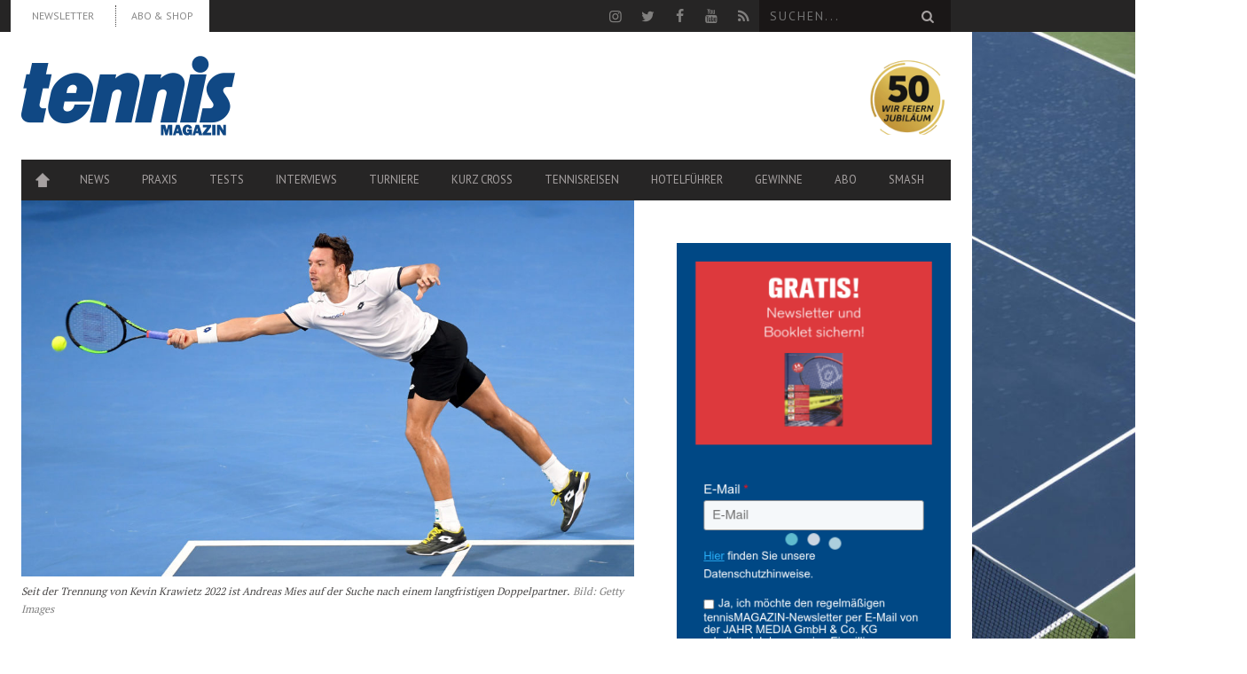

--- FILE ---
content_type: text/html; charset=UTF-8
request_url: https://www.tennismagazin.de/kurz-cross/andreas-mies-futures-zu-spielen-ist-ein-ueberlebenskampf/
body_size: 19465
content:
<!DOCTYPE html> <!--[if lt IE 7]><html class="lt-ie9 lt-ie8 lt-ie7" lang="de-DE"> <![endif]--> <!--[if IE 7]><html class="lt-ie9 lt-ie8" lang="de-DE"> <![endif]--> <!--[if IE 8]><html class="lt-ie9" lang="de-DE"> <![endif]--> <!--[if gt IE 8]><!--><html lang="de-DE"> <!--<![endif]--><head> <script type="text/javascript" src="https://cdn.opencmp.net/tcf-v2/cmp-stub-latest.js" id="open-cmp-stub" data-domain="tennismagazin.de" defer></script> <meta http-equiv="content-type" content="text/html; charset=UTF-8"><meta charset="UTF-8"><meta name="viewport" content="width=1435"><link rel="profile" href="http://gmpg.org/xfn/11"><link rel="pingback" href=""><meta http-equiv="X-UA-Compatible" content="IE=edge,chrome=1"><meta name="HandheldFriendly" content="True"><meta name="apple-touch-fullscreen" content="yes" /><meta name="MobileOptimized" content="320"><link rel="pingback" href=""><link rel="apple-touch-icon" sizes="57x57" href="https://www.tennismagazin.de/content/themes/bucket-child/images/favicons/apple-icon-57x57.png"><link rel="apple-touch-icon" sizes="60x60" href="https://www.tennismagazin.de/content/themes/bucket-child/images/favicons/apple-icon-60x60.png"><link rel="apple-touch-icon" sizes="72x72" href="https://www.tennismagazin.de/content/themes/bucket-child/images/favicons/apple-icon-72x72.png"><link rel="apple-touch-icon" sizes="76x76" href="https://www.tennismagazin.de/content/themes/bucket-child/images/favicons/apple-icon-76x76.png"><link rel="apple-touch-icon" sizes="114x114" href="https://www.tennismagazin.de/content/themes/bucket-child/images/favicons/apple-icon-114x114.png"><link rel="apple-touch-icon" sizes="120x120" href="https://www.tennismagazin.de/content/themes/bucket-child/images/favicons/apple-icon-120x120.png"><link rel="apple-touch-icon" sizes="144x144" href="https://www.tennismagazin.de/content/themes/bucket-child/images/favicons/apple-icon-144x144.png"><link rel="apple-touch-icon" sizes="152x152" href="https://www.tennismagazin.de/content/themes/bucket-child/images/favicons/apple-icon-152x152.png"><link rel="apple-touch-icon" sizes="180x180" href="https://www.tennismagazin.de/content/themes/bucket-child/images/favicons/apple-icon-180x180.png"><link rel="icon" type="image/png" sizes="192x192"  href="https://www.tennismagazin.de/content/themes/bucket-child/images/favicons/android-icon-192x192.png"><link rel="icon" type="image/png" sizes="32x32" href="https://www.tennismagazin.de/content/themes/bucket-child/images/favicons/favicon-32x32.png"><link rel="icon" type="image/png" sizes="96x96" href="https://www.tennismagazin.de/content/themes/bucket-child/images/favicons/favicon-96x96.png"><link rel="icon" type="image/png" sizes="16x16" href="https://www.tennismagazin.de/content/themes/bucket-child/images/favicons/favicon-16x16.png"><link rel="manifest" href="https://www.tennismagazin.de/content/themes/bucket-child/images/favicons/manifest.json"><meta name="msapplication-TileColor" content="#ffffff"><meta name="msapplication-TileImage" content="https://www.tennismagazin.de/content/themes/bucket-child/images/favicons/ms-icon-144x144.png"><meta name="theme-color" content="#ffffff"> <script>(window.gaDevIds=window.gaDevIds||[]).push('5CDcaG');</script> <title>Futures zu spielen, ist ein Überlebenskampf - tennis MAGAZIN</title><link rel="stylesheet" href="https://www.tennismagazin.de/content/cache/min/1/3003b9e10adb74749efa902403439f67.css" data-minify="1" /><meta name="description" content="Von Abenteuern bei kleinen Turnieren bis zu Triumphen bei den Grand Slams – unser Kolumnist Andreas Mies hat in kürzester Zeit alles erlebt."/><link rel="canonical" href="https://www.tennismagazin.de/kurz-cross/andreas-mies-futures-zu-spielen-ist-ein-ueberlebenskampf/" /><meta property="og:locale" content="de_DE" /><meta property="og:type" content="article" /><meta property="og:title" content="Futures zu spielen, ist ein Überlebenskampf - tennis MAGAZIN" /><meta property="og:description" content="Von Abenteuern bei kleinen Turnieren bis zu Triumphen bei den Grand Slams – unser Kolumnist Andreas Mies hat in kürzester Zeit alles erlebt." /><meta property="og:url" content="https://www.tennismagazin.de/kurz-cross/andreas-mies-futures-zu-spielen-ist-ein-ueberlebenskampf/" /><meta property="og:site_name" content="tennis MAGAZIN" /><meta property="article:publisher" content="https://www.facebook.com/tennismagazin" /><meta property="article:tag" content="Andreas Mies" /><meta property="article:section" content="kurz cross" /><meta property="article:published_time" content="2020-03-06T11:15:52+01:00" /><meta property="article:modified_time" content="2020-03-06T11:16:39+01:00" /><meta property="og:updated_time" content="2020-03-06T11:16:39+01:00" /><meta property="og:image" content="https://www.tennismagazin.de/content/uploads/2020/03/gettyimages-1197291217-1024x628.jpg" /><meta property="og:image:secure_url" content="https://www.tennismagazin.de/content/uploads/2020/03/gettyimages-1197291217-1024x628.jpg" /><meta property="og:image:width" content="1024" /><meta property="og:image:height" content="628" /><meta name="twitter:card" content="summary_large_image" /><meta name="twitter:description" content="Von Abenteuern bei kleinen Turnieren bis zu Triumphen bei den Grand Slams – unser Kolumnist Andreas Mies hat in kürzester Zeit alles erlebt." /><meta name="twitter:title" content="Futures zu spielen, ist ein Überlebenskampf - tennis MAGAZIN" /><meta name="twitter:site" content="@tennismagazin" /><meta name="twitter:image" content="https://www.tennismagazin.de/content/uploads/2020/03/gettyimages-1197291217.jpg" /><meta name="twitter:creator" content="@tennismagazin" /> <script type='application/ld+json' class='yoast-schema-graph yoast-schema-graph--main'>{"@context":"https://schema.org","@graph":[{"@type":"Organization","@id":"https://www.tennismagazin.de/#organization","name":"","url":"https://www.tennismagazin.de/","sameAs":["https://www.facebook.com/tennismagazin","https://www.youtube.com/user/tennismagazinTV","https://twitter.com/tennismagazin"]},{"@type":"WebSite","@id":"https://www.tennismagazin.de/#website","url":"https://www.tennismagazin.de/","name":"tennis MAGAZIN","publisher":{"@id":"https://www.tennismagazin.de/#organization"},"potentialAction":{"@type":"SearchAction","target":"https://www.tennismagazin.de/?s={search_term_string}","query-input":"required name=search_term_string"}},{"@type":"WebPage","@id":"https://www.tennismagazin.de/kurz-cross/andreas-mies-futures-zu-spielen-ist-ein-ueberlebenskampf/#webpage","url":"https://www.tennismagazin.de/kurz-cross/andreas-mies-futures-zu-spielen-ist-ein-ueberlebenskampf/","inLanguage":"de-DE","name":"Futures zu spielen, ist ein \u00dcberlebenskampf - tennis MAGAZIN","isPartOf":{"@id":"https://www.tennismagazin.de/#website"},"image":{"@type":"ImageObject","@id":"https://www.tennismagazin.de/kurz-cross/andreas-mies-futures-zu-spielen-ist-ein-ueberlebenskampf/#primaryimage","url":"https://www.tennismagazin.de/content/uploads/2020/03/gettyimages-1197291217.jpg","width":2500,"height":1534,"caption":"Andreas Mies"},"primaryImageOfPage":{"@id":"https://www.tennismagazin.de/kurz-cross/andreas-mies-futures-zu-spielen-ist-ein-ueberlebenskampf/#primaryimage"},"datePublished":"2020-03-06T11:15:52+01:00","dateModified":"2020-03-06T11:16:39+01:00","description":"Von Abenteuern bei kleinen Turnieren bis zu Triumphen bei den Grand Slams \u2013 unser Kolumnist Andreas Mies hat in k\u00fcrzester Zeit alles erlebt."},{"@type":"Article","@id":"https://www.tennismagazin.de/kurz-cross/andreas-mies-futures-zu-spielen-ist-ein-ueberlebenskampf/#article","isPartOf":{"@id":"https://www.tennismagazin.de/kurz-cross/andreas-mies-futures-zu-spielen-ist-ein-ueberlebenskampf/#webpage"},"author":{"@id":"https://www.tennismagazin.de/author/mies/#author"},"headline":"Futures zu spielen, ist ein \u00dcberlebenskampf","datePublished":"2020-03-06T11:15:52+01:00","dateModified":"2020-03-06T11:16:39+01:00","commentCount":0,"mainEntityOfPage":{"@id":"https://www.tennismagazin.de/kurz-cross/andreas-mies-futures-zu-spielen-ist-ein-ueberlebenskampf/#webpage"},"publisher":{"@id":"https://www.tennismagazin.de/#organization"},"image":{"@id":"https://www.tennismagazin.de/kurz-cross/andreas-mies-futures-zu-spielen-ist-ein-ueberlebenskampf/#primaryimage"},"keywords":"Andreas Mies","articleSection":"kurz cross"},{"@type":["Person"],"@id":"https://www.tennismagazin.de/author/mies/#author","name":"Andreas Mies","image":{"@type":"ImageObject","@id":"https://www.tennismagazin.de/#authorlogo","url":"https://www.tennismagazin.de/content/uploads/2020/03/andreas_mies_600.jpg","caption":"Andreas Mies"},"sameAs":[]}]}</script> <link rel='dns-prefetch' href='//fonts.googleapis.com' /><link rel='dns-prefetch' href='//s.w.org' /><link rel="alternate" type="application/rss+xml" title="tennis MAGAZIN &raquo; Feed" href="https://www.tennismagazin.de/feed/" /> <script type="text/javascript">window._wpemojiSettings = {"baseUrl":"https:\/\/s.w.org\/images\/core\/emoji\/12.0.0-1\/72x72\/","ext":".png","svgUrl":"https:\/\/s.w.org\/images\/core\/emoji\/12.0.0-1\/svg\/","svgExt":".svg","source":{"concatemoji":"https:\/\/www.tennismagazin.de\/wordpress\/wp-includes\/js\/wp-emoji-release.min.js?ver=5.3.12"}};
			!function(e,a,t){var n,r,o,i=a.createElement("canvas"),p=i.getContext&&i.getContext("2d");function s(e,t){var a=String.fromCharCode;p.clearRect(0,0,i.width,i.height),p.fillText(a.apply(this,e),0,0);e=i.toDataURL();return p.clearRect(0,0,i.width,i.height),p.fillText(a.apply(this,t),0,0),e===i.toDataURL()}function c(e){var t=a.createElement("script");t.src=e,t.defer=t.type="text/javascript",a.getElementsByTagName("head")[0].appendChild(t)}for(o=Array("flag","emoji"),t.supports={everything:!0,everythingExceptFlag:!0},r=0;r<o.length;r++)t.supports[o[r]]=function(e){if(!p||!p.fillText)return!1;switch(p.textBaseline="top",p.font="600 32px Arial",e){case"flag":return s([127987,65039,8205,9895,65039],[127987,65039,8203,9895,65039])?!1:!s([55356,56826,55356,56819],[55356,56826,8203,55356,56819])&&!s([55356,57332,56128,56423,56128,56418,56128,56421,56128,56430,56128,56423,56128,56447],[55356,57332,8203,56128,56423,8203,56128,56418,8203,56128,56421,8203,56128,56430,8203,56128,56423,8203,56128,56447]);case"emoji":return!s([55357,56424,55356,57342,8205,55358,56605,8205,55357,56424,55356,57340],[55357,56424,55356,57342,8203,55358,56605,8203,55357,56424,55356,57340])}return!1}(o[r]),t.supports.everything=t.supports.everything&&t.supports[o[r]],"flag"!==o[r]&&(t.supports.everythingExceptFlag=t.supports.everythingExceptFlag&&t.supports[o[r]]);t.supports.everythingExceptFlag=t.supports.everythingExceptFlag&&!t.supports.flag,t.DOMReady=!1,t.readyCallback=function(){t.DOMReady=!0},t.supports.everything||(n=function(){t.readyCallback()},a.addEventListener?(a.addEventListener("DOMContentLoaded",n,!1),e.addEventListener("load",n,!1)):(e.attachEvent("onload",n),a.attachEvent("onreadystatechange",function(){"complete"===a.readyState&&t.readyCallback()})),(n=t.source||{}).concatemoji?c(n.concatemoji):n.wpemoji&&n.twemoji&&(c(n.twemoji),c(n.wpemoji)))}(window,document,window._wpemojiSettings);</script> <style type="text/css">img.wp-smiley,img.emoji{display:inline!important;border:none!important;box-shadow:none!important;height:1em!important;width:1em!important;margin:0 .07em!important;vertical-align:-0.1em!important;background:none!important;padding:0!important}</style><style id='wpgrade-main-style-inline-css' type='text/css'>a,blockquote,.small-link,.tabs__nav a.current,.popular-posts__time a.current,.tabs__nav a:hover,.popular-posts__time a:hover,.widget--footer__title em,.widget_rss .widget--footer__title .hN,.widget_rss .widget--footer__title .article__author-name,.widget_rss .widget--footer__title .comment__author-name,.widget_rss .widget--footer__title .widget_calendar caption,.widget_calendar .widget_rss .widget--footer__title caption,.widget_rss .widget--footer__title .score__average-wrapper,.widget_rss .widget--footer__title .score__label,.article--billboard-small .small-link em,.article--billboard-small .post-nav-link__label em,.article--billboard-small .author__social-link em,.small-link,.post-nav-link__label,.author__social-link,.article--thumb__title a:hover,.widget_wpgrade_twitter_widget .widget--footer__title h3:before,a:hover>.pixcode--icon,.score__pros__title,.score__cons__title,.comments-area-title .hN em,.comment__author-name,.woocommerce .amount,.panel__title em,.woocommerce .star-rating span:before,.woocommerce-page .star-rating span:before{color:#004884}.heading--main .hN,.widget--sidebar__title,.pagination .pagination-item--current span,.pagination .current,.single .pagination span,.pagination li a:hover,.pagination li span:hover,.rsNavSelected,.badge,.progressbar__progress,.btn:hover,.comments_add-comment:hover,.form-submit #comment-submit:hover,.widget_tag_cloud a:hover,.btn--primary,.comments_add-comment,.form-submit #comment-submit,a:hover>.pixcode--icon.circle,a:hover>.pixcode--icon.square,.article--list__link:hover .badge,.score__average-wrapper,.site__stats .stat__value:after,.site__stats .stat__title:after,.btn--add-to-cart{background-color:#004884}.social-icon-link:hover .square,.social-icon-link:focus .square,.social-icon-link:active .square,.site__stats .stat__value:after,.site__stats .stat__title:after{background-color:#004884!important}@media only screen and (min-width:900px){.nav--main li:hover,.nav--main li.current-menu-item{border-bottom-color:#004884}.back-to-top a:hover:after,.back-to-top a:hover:before{border-color:#004884}.article--billboard>a:hover .article__title:before,.article--billboard>a:hover .article--list__title:before,.article--billboard>a:hover .latest-comments__title:before,.article--grid__header:hover .article--grid__title h3,.article--grid__header:hover .article--grid__title:after{background-color:#004884}}.woocommerce ul.products li.product a:hover img{border-bottom:5px solid #004884}ol{border-left:0 solid #004884}.badge,h1,h2,h3,h4,h5,h6,hgroup,.hN,.article__author-name,.comment__author-name,.score__average-wrapper,.score__label,.widget_calendar caption,blockquote,.tabs__nav,.popular-posts__time,.heading .hN,.widget--sidebar__title .hN,.widget--footer__title .hN,.heading .article__author-name,.widget--sidebar__title .article__author-name,.widget--footer__title .article__author-name,.heading .comment__author-name,.widget--sidebar__title .comment__author-name,.widget--footer__title .comment__author-name,.heading .score__average-wrapper,.widget--sidebar__title .score__average-wrapper,.widget--footer__title .score__average-wrapper,.heading .score__label,.widget--sidebar__title .score__label,.widget--footer__title .score__label,.heading .widget_calendar caption,.widget_calendar .heading caption,.widget--sidebar__title .widget_calendar caption,.widget_calendar .widget--sidebar__title caption,.widget--footer__title .widget_calendar caption,.widget_calendar .widget--footer__title caption,.score-box--after-text,.latest-comments__author,.review__title,.share-total__value,.pagination li a,.pagination li span,.heading span.archive__side-title{font-family:PT Sans;font-weight:400}nav{font-family:PT Sans;font-weight:400}html,.wp-caption-text,.small-link,.post-nav-link__label,.author__social-link,.comment__links,.score__desc{font-family:PT Serif;font-weight:400}.article,.single .main,.page .main,.comment__content,.footer__widget-area{font-size:}.wpsc_loading_animation{display:none}.page-id-177 .widget_cart .visitshop{display:none}</style><style id='pixlikes-plugin-styles-inline-css' type='text/css'>.animate i:after{-webkit-transition:all 1000ms;-moz-transition:all 1000ms;-o-transition:all 1000ms;transition:all 1000ms}</style><link rel='stylesheet' id='woocommerce-smallscreen-css'  href='//www.tennismagazin.de/content/plugins/woocommerce/assets/css/woocommerce-smallscreen.css?ver=2.6.4' type='text/css' media='only screen and (max-width: 768px)' /><link rel='stylesheet' id='kalam-css'  href='//fonts.googleapis.com/css?family=Kalam:300,400' type='text/css' media='all' /> <script type='text/javascript' src='https://www.tennismagazin.de/wordpress/wp-includes/js/jquery/jquery.js?ver=1.12.4-wp'></script> <script type='text/javascript' src='https://www.tennismagazin.de/wordpress/wp-includes/js/jquery/jquery-migrate.min.js?ver=1.4.1' defer></script> <script type='text/javascript'>/* <![CDATA[ */ var elb = {"datetime_format":"human","locale":"de_DE","interval":"30","new_post_msg":"There is %s update.","new_posts_msg":"There are %s updates.","now_more_posts":"That's it."}; /* ]]> */</script> <script data-minify="1" type='text/javascript' src='https://www.tennismagazin.de/content/cache/min/1/content/plugins/easy-liveblogs/assets/js/easy-liveblogs-4c662287b2556b3b041c7befedc4d614.js' defer></script> <script type='text/javascript' src='https://www.tennismagazin.de/content/plugins/jtsv-adventskalender/assets/js/jquery.countdown.min.js?ver=5.3.12' defer></script> <script type='text/javascript' src='https://www.tennismagazin.de/content/themes/bucket-child/theme-content/scripts/jquery.dotdotdot.min.js?ver=5.3.12' defer></script> <link rel='https://api.w.org/' href='https://www.tennismagazin.de/wp-json/' /><link rel="EditURI" type="application/rsd+xml" title="RSD" href="https://www.tennismagazin.de/wordpress/xmlrpc.php?rsd" /><link rel="wlwmanifest" type="application/wlwmanifest+xml" href="https://www.tennismagazin.de/wordpress/wp-includes/wlwmanifest.xml" /><link rel='shortlink' href='https://www.tennismagazin.de/?p=150227' /><link rel="alternate" type="application/json+oembed" href="https://www.tennismagazin.de/wp-json/oembed/1.0/embed?url=https%3A%2F%2Fwww.tennismagazin.de%2Fkurz-cross%2Fandreas-mies-futures-zu-spielen-ist-ein-ueberlebenskampf%2F" /><link rel="alternate" type="text/xml+oembed" href="https://www.tennismagazin.de/wp-json/oembed/1.0/embed?url=https%3A%2F%2Fwww.tennismagazin.de%2Fkurz-cross%2Fandreas-mies-futures-zu-spielen-ist-ein-ueberlebenskampf%2F&#038;format=xml" /> <script type="text/javascript">var jtsv_adventskalender_plugin_path = "https://www.tennismagazin.de/content/plugins/jtsv-adventskalender/includes/";</script> <script type="text/javascript">var jtsvNewsletterSignup = {
        'pluginDirURL': 'https://www.tennismagazin.de/content/plugins/jtsv-newsletter-signup',
        'labelSignupSuccess': 'Sie haben sich erfolgreich eingetragen!',
        'labelGenericError': 'Es ist ein Fehler ist aufgetreten! Bitte versuchen Sie es erneut!',
        'labelBadEmail': 'Bitte geben Sie eine korrekte Email-Adresse ein!',
        'labelValueError': 'Bitte geben Sie eine korrekte Email-Adresse ein!',
        'labelObjectSlugMissing': 'Es wurde kein Objekt im Backend ausgewählt. Bitte wenden Sie sich an den Administrator der Website.',
        'objectSlug': 'tennis_magazin',
      };</script> <style type="text/css" id="custom-background-css">body.custom-background{background-image:url(https://www.tennismagazin.de/content/uploads/2015/08/hartplatz.jpg);background-position:center top;background-size:auto;background-repeat:no-repeat;background-attachment:fixed}</style> <script type="text/javascript">WebFontConfig = {
		google: {families: ["PT Sans:400:latin","PT Sans:400:latin","PT Serif:400:latin"]}
	};
	(function () {
		var wf = document.createElement('script');
		wf.src = (document.location.protocol == 'https:' ? 'https' : 'http') +
		'://ajax.googleapis.com/ajax/libs/webfont/1/webfont.js';
		wf.type = 'text/javascript';
		wf.async = 'true';
		var s = document.getElementsByTagName('script')[0];
		s.parentNode.insertBefore(wf, s);
	})();</script> <script type="text/javascript">;(function($){
                                            
})(jQuery);</script> <noscript><style id="rocket-lazyload-nojs-css">.rll-youtube-player,[data-lazy-src]{display:none!important}</style></noscript> <script type="text/javascript"
        id="trfAdSetup"
        async
        data-traffectiveConf='{
       "targeting": [{"key":"zone","values":null,"value":"sports"},
                      {"key":"pagetype","values":null,"value":"article"},
                      {"key":"programmatic_ads","values":null,"value":"true"},
                      {"key":"ads","values":null,"value":"true"},
                      {"key":"Schlagworte","values":null,"value":"andreas-mies"},
                      {"key":"url_1","values":null,"value":"kurz-cross"},
                      {"key":"url_2","values":null,"value":"andreas-mies-futures-zu-spielen-ist-ein-"},
                      {"key":"url_3","values":null,"value":""}]

        ,"dfpAdUrl" : "/307308315,83584009/tennismagazin.de/sports"

    }'
        src="//cdntrf.com/tennismagazin.de.js"
></script>  <script async src="https://www.googletagmanager.com/gtag/js?id=G-FN8F5LZ8QW"></script> <script>window.dataLayer = window.dataLayer || [];
  function gtag(){dataLayer.push(arguments);}
  gtag('js', new Date());

  gtag('config', 'G-FN8F5LZ8QW');</script> <script type="text/javascript">window._taboola = window._taboola || [];
  _taboola.push({article:'auto'});
  !function (e,f,u,i){if(!document.getElementById(i)){
    e.async=1;e.src=u;e.id=i;f.parentNode.insertBefore(e,f);}
  }(document.createElement('script'),
  document.getElementsByTagName('script')[0],
  '//cdn.taboola.com/libtrc/jahrmedia-tennismagazin/loader.js','tb_loader_script');
  if(window.performance && typeof window.performance.mark == 'function'){window.performance.mark('tbl_ic');}</script> </head><body class="post-template-default single single-post postid-150227 single-format-standard custom-background  nav-inverse-top layout--boxed sticky-nav" itemscope itemtype="http://schema.org/Article" > <noscript><iframe src="https://www.googletagmanager.com/ns.html?id=GTM-NBGBGRW" height="0" width="0" style="display:none;visibility:hidden"></iframe></noscript><div id="fb-root"></div><div class="pace"><div class="pace-activity"></div></div><div id="page"><nav class="navigation  navigation--mobile  overthrow"><h2 class="accessibility">Primäre Mobile Navigation</h2><div class="search-form  push-half--top  push--bottom  soft--bottom"><form class="form-search" method="get" action="https://www.tennismagazin.de/" role="search"> <input class="search-query" type="text" name="s" id="s" placeholder="Suchen..." autocomplete="off" value="" /><button class="btn search-submit" id="searchsubmit"><i class="icon-search"></i></button></form></div><ul id="menu-seiten" class="nav  nav--main"><li id="menu-item-197" class="menu-item menu-item-type-post_type menu-item-object-page menu-item-home menu-item-197"><a title="Startseite" href="https://www.tennismagazin.de/">Home</a></li><li id="menu-item-2955" class="menu-item menu-item-type-post_type menu-item-object-page menu-item-2955"><a href="https://www.tennismagazin.de/news/">News</a></li><li id="menu-item-194" class="menu-item menu-item-type-post_type menu-item-object-page menu-item-194"><a href="https://www.tennismagazin.de/praxis/">Praxis</a></li><li id="menu-item-195" class="menu-item menu-item-type-post_type menu-item-object-page menu-item-has-children menu-item-195"><a href="https://www.tennismagazin.de/testberichte/">Tests</a><ul class="sub-menu"><li id="menu-item-2944" class="menu-item menu-item-type-post_type menu-item-object-page menu-item-2944"><a href="https://www.tennismagazin.de/shopp/warenkorb/">Warenkorb</a></li><li id="menu-item-22506" class="menu-item menu-item-type-post_type menu-item-object-page menu-item-22506"><a href="https://www.tennismagazin.de/shopp/mein-konto/">Mein Konto</a></li></ul></li><li id="menu-item-196" class="menu-item menu-item-type-post_type menu-item-object-page menu-item-196"><a href="https://www.tennismagazin.de/interviews/">Interviews</a></li><li id="menu-item-40400" class="menu-item menu-item-type-post_type menu-item-object-page menu-item-has-children menu-item-40400"><a href="https://www.tennismagazin.de/tennis-turniere/">Turniere</a><ul class="sub-menu"><li id="menu-item-43714" class="menu-item menu-item-type-post_type menu-item-object-page menu-item-43714"><a href="https://www.tennismagazin.de/tennis-weltrangliste-herren/">ATP Tennis Weltrangliste der Herren</a></li><li id="menu-item-43713" class="menu-item menu-item-type-post_type menu-item-object-page menu-item-43713"><a href="https://www.tennismagazin.de/tennis-weltrangliste-der-damen/">WTA Tennis Weltrangliste der Damen</a></li><li id="menu-item-40403" class="menu-item menu-item-type-post_type menu-item-object-page menu-item-40403"><a href="https://www.tennismagazin.de/australian-open/">Australian Open</a></li><li id="menu-item-40404" class="menu-item menu-item-type-post_type menu-item-object-page menu-item-40404"><a href="https://www.tennismagazin.de/french-open/">French Open</a></li><li id="menu-item-40405" class="menu-item menu-item-type-post_type menu-item-object-page menu-item-40405"><a href="https://www.tennismagazin.de/wimbledon-championships/">Wimbledon</a></li><li id="menu-item-40406" class="menu-item menu-item-type-post_type menu-item-object-page menu-item-40406"><a href="https://www.tennismagazin.de/us-open/">US Open</a></li><li id="menu-item-40401" class="menu-item menu-item-type-post_type menu-item-object-page menu-item-40401"><a href="https://www.tennismagazin.de/fed-cup/">Fed Cup</a></li><li id="menu-item-40402" class="menu-item menu-item-type-post_type menu-item-object-page menu-item-40402"><a href="https://www.tennismagazin.de/davis-cup/">Davis Cup</a></li></ul></li><li id="menu-item-30126" class="menu-item menu-item-type-taxonomy menu-item-object-category current-post-ancestor current-menu-parent current-post-parent menu-item-30126"><a href="https://www.tennismagazin.de/kurz-cross/">Kurz Cross</a></li><li id="menu-item-22131" class="menu-item menu-item-type-post_type menu-item-object-page menu-item-has-children menu-item-22131"><a href="https://www.tennismagazin.de/reisen/">Tennisreisen</a><ul class="sub-menu"><li id="menu-item-34931" class="menu-item menu-item-type-post_type menu-item-object-page menu-item-34931"><a href="https://www.tennismagazin.de/reisen/leserreisen/">Leserreisen</a></li><li id="menu-item-78139" class="menu-item menu-item-type-post_type menu-item-object-page menu-item-78139"><a href="https://www.tennismagazin.de/roadtrip-florida/">Serve and Drive</a></li></ul></li><li id="menu-item-77515" class="menu-item menu-item-type-post_type menu-item-object-page menu-item-77515"><a href="https://www.tennismagazin.de/hotelfuehrer/">Hotelführer</a></li><li id="menu-item-104080" class="menu-item menu-item-type-taxonomy menu-item-object-category menu-item-104080"><a href="https://www.tennismagazin.de/gewinn/">Gewinne</a></li><li id="menu-item-160308" class="menu-item menu-item-type-custom menu-item-object-custom menu-item-has-children menu-item-160308"><a href="https://shop.jahr-media.de/de_DE/abo/tennis/tennis-magazin/tennis-magazin-wunschabo/76177.html?utm_campaign=navi-abo&#038;utm_source=TENN&#038;utm_medium=Site-Homepageeinbindung&#038;onwewe=0601#oc=selbstzahler">ABO</a><ul class="sub-menu"><li id="menu-item-217375" class="menu-item menu-item-type-custom menu-item-object-custom menu-item-217375"><a href="https://shop.jahr-media.de/de_DE/abo/tennis/tennis-sport/tennissport-wunschabo/78227.html?utm_campaign=navi-abo-menue-tennsport&#038;utm_source=TENNSPORT&#038;utm_medium=Site-Homepageeinbindung&#038;onwewe=0601#oc=selbstzahler">tennis SPORT</a></li><li id="menu-item-160305" class="menu-item menu-item-type-custom menu-item-object-custom menu-item-160305"><a href="https://shop.jahr-media.de/de_DE/abo/tennis/tennis-magazin/tennis-magazin-wunschabo/76177.html?utm_campaign=navi-abo-menue-tenn&#038;utm_source=TENN&#038;utm_medium=Site-Homepageeinbindung&#038;onwewe=0601#oc=selbstzahler">tennis MAGAZIN</a></li></ul></li><li id="menu-item-205654" class="menu-item menu-item-type-custom menu-item-object-custom menu-item-205654"><a href="https://www.smash.ch">smash</a></li></ul><hr class="separator  separator--mobile-nav" /><ul id="menu-top-menue-links" class="nav  nav--stacked"><li id="nav--top__item-63684" class="nav__item depth-0 menu-item menu-item-type-post_type menu-item-object-page"><a href="https://www.tennismagazin.de/newsletter/" class="menu-link main-menu-link" target="_blank">Newsletter</a></li><li id="nav--top__item-160306" class="nav__item depth-0 menu-item menu-item-type-custom menu-item-object-custom"><a href="https://shop.jahr-media.de/de_DE/abo/tennis/tennis-magazin/tennis-magazin-wunschabo/76177.html?utm_campaign=header-abo-und-shop&amp;utm_source=TENN&amp;utm_medium=Site-Homepageeinbindung&amp;onwewe=0601#oc=selbstzahler" class="menu-link main-menu-link" target="_blank">ABO &#038; SHOP</a></li></ul></nav><div class="wrapper"><header class="header header--type2"><nav class="navigation  navigation--top"><div class="container-wrapper"><div class="container"><h2 class="accessibility">Sekundäre Navigation</h2><div class="grid"><div class="grid__item one-half"><ul id="menu-top-menue-links-1" class="nav  nav--top  nav--top-left  nav--block"><li id="nav--top__item-63684" class="nav__item depth-0 menu-item menu-item-type-post_type menu-item-object-page"><a href="https://www.tennismagazin.de/newsletter/" class="menu-link main-menu-link" target="_blank">Newsletter</a></li><li id="nav--top__item-160306" class="nav__item depth-0 menu-item menu-item-type-custom menu-item-object-custom"><a href="https://shop.jahr-media.de/de_DE/abo/tennis/tennis-magazin/tennis-magazin-wunschabo/76177.html?utm_campaign=header-abo-und-shop&amp;utm_source=TENN&amp;utm_medium=Site-Homepageeinbindung&amp;onwewe=0601#oc=selbstzahler" class="menu-link main-menu-link" target="_blank">ABO &#038; SHOP</a></li></ul></div><div class="grid__item one-half text--right"><ul class="header-bar header-bar--top nav flush--bottom"><li></li><li><li> <a rel="nofollow" class="social-icon-link" href="https://www.instagram.com/tennismagazin/" target="_blank"> <i class="pixcode  pixcode--icon  icon-e-instagram square"></i> </a></li><li> <a rel="nofollow" class="social-icon-link" href="https://twitter.com/tennismagazin" target="_blank"> <i class="pixcode  pixcode--icon  icon-e-twitter square"></i> </a></li><li> <a rel="nofollow" class="social-icon-link" href="http://www.facebook.com/tennismagazin" target="_blank"> <i class="pixcode  pixcode--icon  icon-e-facebook square"></i> </a></li><li> <a rel="nofollow" class="social-icon-link" href="https://www.youtube.com/user/tennismagazinTV" target="_blank"> <i class="pixcode  pixcode--icon  icon-e-youtube square"></i> </a></li><li> <a class="social-icon-link" href="https://www.tennismagazin.de/rss/" target="_blank"> <i class="pixcode  pixcode--icon  icon-e-rss square"></i> </a></li></li><li><form class="form-search" method="get" action="https://www.tennismagazin.de/" role="search"> <input class="search-query" type="text" name="s" id="s" placeholder="Suchen..." autocomplete="off" value="" /><button class="btn search-submit" id="searchsubmit"><i class="icon-search"></i></button></form></li></ul></div></div></div></div></nav><div class="container-wrapper"><div style="max-width: 1096px;"><div id="leaderboard_1"></div></div></div><div class="container-wrapper"><div id="tennismagazin-skyscraper_1" class="skyscraper_ad skyscraper_ad_right"><div id="skyscraper_1" class="skyscraper gujAd"></div></div><div class="container"><div class="site-header "><div class="site-header__branding    one-whole  lap-and-up-three-tenths"><h2> <a class="site-logo  site-logo--image  " href="https://www.tennismagazin.de" title="tennis MAGAZIN - Der Marktführer"> <img src="data:image/svg+xml,%3Csvg%20xmlns='http://www.w3.org/2000/svg'%20viewBox='0%200%200%200'%3E%3C/svg%3E"  rel="logo" alt="Bei tennis MAGAZIN findet ihr alle News zu aktuellen Tennis-Turnieren, dem Tour-Geschehen, Interviews, Weltranglisten sowie Spielerprofile, Fotos & Videos." data-lazy-src="https://www.tennismagazin.de/content/uploads/2014/07/tennis_logo_blau2x.png"/><noscript><img src="https://www.tennismagazin.de/content/uploads/2014/07/tennis_logo_blau2x.png"  rel="logo" alt="Bei tennis MAGAZIN findet ihr alle News zu aktuellen Tennis-Turnieren, dem Tour-Geschehen, Interviews, Weltranglisten sowie Spielerprofile, Fotos & Videos."/></noscript> </a></h2></div><div class="one-whole  lap-and-up-seven-tenths  logo-neighbor-container mobile-show-me"><style>.logo-neighbor-inner{display:flex;align-items:center;justify-content:space-between;width:100%}.jubilee-badge{display:inline-flex;align-items:center;justify-content:center;margin-left:auto;padding-left:24px;text-decoration:none;line-height:0;transition:transform 180ms ease,filter 180ms ease}.jubilee-badge img{display:block;height:100px;width:auto;max-width:none}.jubilee-badge:hover{transform:translateY(-2px) scale(1.03);filter:drop-shadow(0 4px 8px rgba(0,0,0,.15))}@media (max-width:1024px){.jubilee-badge img{height:54px}}@media (max-width:767px){.logo-neighbor-inner{justify-content:space-between}.jubilee-badge{padding-left:12px}.jubilee-badge img{height:40px}}@media (max-width:420px){.jubilee-badge img{height:34px}}</style><div class="logo-neighbor"><div class="logo-neighbor-content"><div class="logo-neighbor-inner"> <a class="jubilee-badge"
href="https://www.tennismagazin.de/jubilaeum/"
aria-label="50 Jahre Jubiläum – zu den Jubiläumsartikeln"> <img
src="https://www.tennismagazin.de/content/themes/bucket-child/images/jubilaeum/50jahre.png"
alt="50 Jahre – Wir feiern Jubiläum"
loading="lazy"
decoding="async"
> </a></div></div></div></div></div><div class="site-navigation__trigger js-nav-trigger"><span class="nav-icon"></span></div><hr class="nav-top-separator separator separator--subsection flush--bottom" /><nav class="navigation  navigation--main  js-navigation--main"><h2 class="accessibility">Haupt-Navigation</h2><div class="nav--main__wrapper  js-sticky"><div class="nav-sticky-wrapper"><ul id="menu-seiten-1" class="nav  nav--main  js-nav--main"><li id="nav--top__item-197" class="nav__item depth-0 menu-item menu-item-type-post_type menu-item-object-page menu-item-home hidden"><a title="Startseite" href="https://www.tennismagazin.de/" class="menu-link main-menu-link" target="_blank">Home</a></li><li id="nav--top__item-2955" class="nav__item depth-0 menu-item menu-item-type-post_type menu-item-object-page hidden"><a href="https://www.tennismagazin.de/news/" class="menu-link main-menu-link" target="_blank">News</a></li><li id="nav--top__item-194" class="nav__item depth-0 menu-item menu-item-type-post_type menu-item-object-page hidden"><a href="https://www.tennismagazin.de/praxis/" class="menu-link main-menu-link" target="_blank">Praxis</a></li><li id="nav--top__item-195" class="nav__item depth-0 menu-item menu-item-type-post_type menu-item-object-page menu-item-has-children menu-item--parent hidden nav__item--relative"> <a href="https://www.tennismagazin.de/testberichte/" class="menu-link main-menu-link" target="_blank">Tests</a><ul class="nav nav--stacked nav--sub-menu sub-menu"><li id="nav--top__item-2944" class="nav__item depth-1 menu-item menu-item-type-post_type menu-item-object-page hidden"><a href="https://www.tennismagazin.de/shopp/warenkorb/" class="menu-link sub-menu-link" target="_blank">Warenkorb</a></li><li id="nav--top__item-22506" class="nav__item depth-1 menu-item menu-item-type-post_type menu-item-object-page hidden"><a href="https://www.tennismagazin.de/shopp/mein-konto/" class="menu-link sub-menu-link" target="_blank">Mein Konto</a></li></ul></li><li id="nav--top__item-196" class="nav__item depth-0 menu-item menu-item-type-post_type menu-item-object-page hidden"><a href="https://www.tennismagazin.de/interviews/" class="menu-link main-menu-link" target="_blank">Interviews</a></li><li id="nav--top__item-40400" class="nav__item depth-0 menu-item menu-item-type-post_type menu-item-object-page menu-item-has-children menu-item--parent hidden nav__item--relative"> <a href="https://www.tennismagazin.de/tennis-turniere/" class="menu-link main-menu-link" target="_blank">Turniere</a><ul class="nav nav--stacked nav--sub-menu sub-menu"><li id="nav--top__item-43714" class="nav__item depth-1 menu-item menu-item-type-post_type menu-item-object-page hidden"><a href="https://www.tennismagazin.de/tennis-weltrangliste-herren/" class="menu-link sub-menu-link" target="_blank">ATP Tennis Weltrangliste der Herren</a></li><li id="nav--top__item-43713" class="nav__item depth-1 menu-item menu-item-type-post_type menu-item-object-page hidden"><a href="https://www.tennismagazin.de/tennis-weltrangliste-der-damen/" class="menu-link sub-menu-link" target="_blank">WTA Tennis Weltrangliste der Damen</a></li><li id="nav--top__item-40403" class="nav__item depth-1 menu-item menu-item-type-post_type menu-item-object-page hidden"><a href="https://www.tennismagazin.de/australian-open/" class="menu-link sub-menu-link" target="_blank">Australian Open</a></li><li id="nav--top__item-40404" class="nav__item depth-1 menu-item menu-item-type-post_type menu-item-object-page hidden"><a href="https://www.tennismagazin.de/french-open/" class="menu-link sub-menu-link" target="_blank">French Open</a></li><li id="nav--top__item-40405" class="nav__item depth-1 menu-item menu-item-type-post_type menu-item-object-page hidden"><a href="https://www.tennismagazin.de/wimbledon-championships/" class="menu-link sub-menu-link" target="_blank">Wimbledon</a></li><li id="nav--top__item-40406" class="nav__item depth-1 menu-item menu-item-type-post_type menu-item-object-page hidden"><a href="https://www.tennismagazin.de/us-open/" class="menu-link sub-menu-link" target="_blank">US Open</a></li><li id="nav--top__item-40401" class="nav__item depth-1 menu-item menu-item-type-post_type menu-item-object-page hidden"><a href="https://www.tennismagazin.de/fed-cup/" class="menu-link sub-menu-link" target="_blank">Fed Cup</a></li><li id="nav--top__item-40402" class="nav__item depth-1 menu-item menu-item-type-post_type menu-item-object-page hidden"><a href="https://www.tennismagazin.de/davis-cup/" class="menu-link sub-menu-link" target="_blank">Davis Cup</a></li></ul></li><li id="nav--top__item-30126" class="nav__item depth-0 menu-item menu-item-type-taxonomy menu-item-object-category current-post-ancestor current-menu-parent current-post-parent hidden"><a href="https://www.tennismagazin.de/kurz-cross/" class="menu-link main-menu-link" target="_blank">Kurz Cross</a></li><li id="nav--top__item-22131" class="nav__item depth-0 menu-item menu-item-type-post_type menu-item-object-page menu-item-has-children menu-item--parent hidden nav__item--relative"> <a href="https://www.tennismagazin.de/reisen/" class="menu-link main-menu-link" target="_blank">Tennisreisen</a><ul class="nav nav--stacked nav--sub-menu sub-menu"><li id="nav--top__item-34931" class="nav__item depth-1 menu-item menu-item-type-post_type menu-item-object-page hidden"><a href="https://www.tennismagazin.de/reisen/leserreisen/" class="menu-link sub-menu-link" target="_blank">Leserreisen</a></li><li id="nav--top__item-78139" class="nav__item depth-1 menu-item menu-item-type-post_type menu-item-object-page hidden"><a href="https://www.tennismagazin.de/roadtrip-florida/" class="menu-link sub-menu-link" target="_blank">Serve and Drive</a></li></ul></li><li id="nav--top__item-77515" class="nav__item depth-0 menu-item menu-item-type-post_type menu-item-object-page hidden"><a href="https://www.tennismagazin.de/hotelfuehrer/" class="menu-link main-menu-link" target="_blank">Hotelführer</a></li><li id="nav--top__item-104080" class="nav__item depth-0 menu-item menu-item-type-taxonomy menu-item-object-category hidden"><a href="https://www.tennismagazin.de/gewinn/" class="menu-link main-menu-link" target="_blank">Gewinne</a></li><li id="nav--top__item-160308" class="nav__item depth-0 menu-item menu-item-type-custom menu-item-object-custom menu-item-has-children menu-item--parent hidden nav__item--relative"> <a href="https://shop.jahr-media.de/de_DE/abo/tennis/tennis-magazin/tennis-magazin-wunschabo/76177.html?utm_campaign=navi-abo&amp;utm_source=TENN&amp;utm_medium=Site-Homepageeinbindung&amp;onwewe=0601#oc=selbstzahler" class="menu-link main-menu-link" target="_blank">ABO</a><ul class="nav nav--stacked nav--sub-menu sub-menu"><li id="nav--top__item-217375" class="nav__item depth-1 menu-item menu-item-type-custom menu-item-object-custom hidden"><a href="https://shop.jahr-media.de/de_DE/abo/tennis/tennis-sport/tennissport-wunschabo/78227.html?utm_campaign=navi-abo-menue-tennsport&amp;utm_source=TENNSPORT&amp;utm_medium=Site-Homepageeinbindung&amp;onwewe=0601#oc=selbstzahler" class="menu-link sub-menu-link" target="_blank">tennis SPORT</a></li><li id="nav--top__item-160305" class="nav__item depth-1 menu-item menu-item-type-custom menu-item-object-custom hidden"><a href="https://shop.jahr-media.de/de_DE/abo/tennis/tennis-magazin/tennis-magazin-wunschabo/76177.html?utm_campaign=navi-abo-menue-tenn&amp;utm_source=TENN&amp;utm_medium=Site-Homepageeinbindung&amp;onwewe=0601#oc=selbstzahler" class="menu-link sub-menu-link" target="_blank">tennis MAGAZIN</a></li></ul></li><li id="nav--top__item-205654" class="nav__item depth-0 menu-item menu-item-type-custom menu-item-object-custom hidden"><a href="https://www.smash.ch" class="menu-link main-menu-link" target="_blank">smash</a></li></ul></div></div></nav></div><div class="fullbanner-leaderboard"><div class="container"><div id="traffective-ad-Billboard" style='display: none;' class="Billboard"></div></div></div></div><style>.mobile-abo--with-jubilee{display:flex;align-items:center;gap:10px}.mobile-abo__jubilee{display:flex;align-items:center;line-height:0;background:white!important;margin-top:-25px}.mobile-abo__jubilee img{height:32px;width:auto}.mobile-abo__link{display:inline-block;padding:6px 14px;border-radius:20px;font-weight:700;text-transform:uppercase}@media (max-width:420px){.mobile-abo__jubilee img{height:60px}}</style></header><div class="container-wrapper"><div class="container container--main" ><div class="grid"><div class="grid__item  float--left  two-thirds  palm-one-whole  article__featured-image"><div class="image-wrap" style="padding-top: 61.333333333333%"> <img class="riloadr-single" data-src-big="https://www.tennismagazin.de/content/uploads/2020/03/gettyimages-1197291217-1050x644.jpg" data-src-small="https://www.tennismagazin.de/content/uploads/2020/03/gettyimages-1197291217-335x206.jpg" alt="Andreas Mies" /></div><div class="wp-caption" style="margin-top: .5rem; margin-bottom:0px; background:none"><p class="wp-caption-text" style="padding:0; margin:0; line-height:20px;">Seit der Trennung von Kevin Krawietz 2022 ist Andreas Mies auf der Suche nach einem langfristigen Doppelpartner.<span class="credit" style="margin-left: .25rem; color:grey">Bild: Getty Images </span></p></div></div><article class="post-article  js-post-gallery  grid__item  main  float--left  lap-and-up-two-thirds"><h1 class="article__title  article__title--single" itemtype="name" >Futures zu spielen, ist ein Überlebenskampf</h1><div class="article__title__meta"><div class="article__author-name"><a href="https://www.tennismagazin.de/author/mies/" title="Beiträge von: Andreas Mies" itemprop="author">Andreas Mies</a></div> <time class="article__time"  datetime="2020-03-06T12:15:52+01:00"> am 6. März 2020 um 12:15</time></div><p><strong>Von Abenteuern bei kleinen Turnieren bis zu Triumphen bei den Grand Slams – unser Kolumnist <a href="https://www.tennismagazin.de/profil/herren/andreas-mies/">Andreas Mies</a> hat in kürzester Zeit alles erlebt. Das Spannendste erzählt er hier. </strong></p><div class="ad-wrapper"><div class="ad-center"><div id="traffective-ad-Content_1" style="display: none;" class="Content_1"></div></div></div><p>Eins vorweg: Als ich von tennis MAGAZIN Ende letzten Jahres gefragt wurde, ob ich mir vorstellen kann, Kolumnen zu schreiben, war ich sofort Feuer und Flamme. Weil ich mich als Teil der Community sehe, wie das neudeutsch so schön heißt. Weil ich wie Ihr, liebe Leser, vor dem Fernseher mitfiebere und mir Matches reinziehe. Weil ich gerne mit Tennisbegeisterten kommuniziere – deshalb nehme ich mir gerne die Zeit, hier einige meiner Erlebnisse und Gedanken aus meinem Tennisleben mit euch zu teilen.</p><p>Ich bin Fan – und Profi. Wobei: Als richtiger Profi habe ich mich eigentlich erst gefühlt, als ich zum ersten Mal in Wimbledon gespielt habe. Und zwar im Hauptfeld. Ein paar Tage vorher in der Quali in Roehampton fühlte sich das noch anders an. Und kurz davor, als wir – also <a href="https://www.tennismagazin.de/profil/herren/kevin-krawietz/">Kevin Krawietz</a> und ich – das Challenger in Kasachstan gewannen, war das noch einmal eine andere Geschichte. In Wimbledon verloren wir damals in der dritten Runde gegen Mike Bryan und Jack Sock. Wir hatten Matchbälle und dachten: Warum sollen wir nicht auch ganz oben mitspielen?</p><p>Es hat geklappt und es ging rasend schnell, dass unsere Ziele und Träume wahr wurden: Teilnahme bei allen Grand Slams, Davis Cup, ATP-Finals, Siege bei ATP-Turnieren. Ganz abgesehen von dem ganzen Wirbel im Netz um „Kramies“ und den vielen Ehrungen.<span class="Apple-converted-space"> </span></p><h3><strong>Umkleide zwischen Federer und Djokovic</strong></h3><p>Als ich 2019 in Melbourne spielte, befand sich mein Spind in der Umkleidekabine genau zwischen den Schränken von <a href="https://www.tennismagazin.de/profil/herren/roger-federer/">Roger Federer</a> und <a href="https://www.tennismagazin.de/profil/herren/novak-djokovic/">Novak Djokovic</a>. Ich musste mich selber kneifen. Meine Lieblingsspieler und Idole, mit denen ich vor dem Fernseher aufgewachsen bin, standen plötzlich neben mir, gingen duschen, zogen sich um. Wir hatten unterhaltsame Gespräche. Die beiden sind übrigens extrem locker drauf, nett und höflich.<span class="Apple-converted-space"> </span></p><div class="ad-wrapper"><div class="ad-center"><div id="traffective-ad-Content_2" style="display: none;" class="Content_2"></div></div></div><p>Ich bin sehr demütig und weiß jeden Moment auf der Tour zu schätzen. Als ich in diesem Jahr in Melbourne in<span class="Apple-converted-space">  </span>meinem Bett im Spielerhotel lag, musste ich oft an die letzten Monate und Jahre denken. Aus dem 20. Stock dieses Luxushotels genoss ich die beste Aussicht über eine der schönsten Städte der Welt und die tollen und nicht so tollen Dinge bei den Future- und den Challengerturnieren gingen mir durch den Kopf. Es ist eine komplett andere Welt. Man steht beispielsweise mitten in der Nacht am Flughafen in der Türkei oder in Tunesien im wahrsten Sinne des Wortes wie bestellt und nicht abgeholt. Dabei war alles per Mail verabredet. Aber es ist kein Fahrer da und man muss sich ein Taxi nehmen, um zu einem ungemütlichen Hostel zu kommen.<span class="Apple-converted-space"> </span></p><p>Futures zu spielen, ist ein Überlebenskampf. Das Problem: Die Kosten sind vergleichsweise hoch, die Einnahmen sehr gering. Das ändert sich übrigens auf der großen Tour. Da ist es umgekehrt. Abgesehen von den Flügen muss man nicht viel bezahlen. Man lebt geradezu paradiesisch. Es wird einem alles abgenommen.<span class="Apple-converted-space"> </span></p><h3><strong>Wir haben uns über einen Zaun gerettet</strong></h3><p>Auf Future-Ebene in der Quali musst du teilweise sogar deine Matches selbst schiedsen. Man versucht, Geld zu sparen, indem man sich das Zimmer teilt. Bei einem Turnier in Tschechien teilte ich mir sogar das Bett, das etwas größer als ein Einzelbett war, mit meinem damaligen Doppelpartner und gutem Freund <a href="https://www.tennismagazin.de/profil/herren/oscar-otte/">Oscar Otte</a>. Er ist zwei Meter groß, ich knapp 1,90 Meter. Wir wachten mehrmals auf, weil wir aneinanderstießen.</p><div id="attachment_150228" style="background:none;"class="wp-caption alignnone"><img class="size-large wp-image-150228" src="data:image/svg+xml,%3Csvg%20xmlns='http://www.w3.org/2000/svg'%20viewBox='0%200%20768%201024'%3E%3C/svg%3E" alt="Andreas Mies, Oscar Otte" width="768" height="1024" data-lazy-srcset="https://www.tennismagazin.de/content/uploads/2020/03/img_1304-768x1024.jpg 768w, https://www.tennismagazin.de/content/uploads/2020/03/img_1304-225x300.jpg 225w, https://www.tennismagazin.de/content/uploads/2020/03/img_1304-212x282.jpg 212w, https://www.tennismagazin.de/content/uploads/2020/03/img_1304-335x447.jpg 335w, https://www.tennismagazin.de/content/uploads/2020/03/img_1304-1050x1400.jpg 1050w, https://www.tennismagazin.de/content/uploads/2020/03/img_1304.jpg 1200w" data-lazy-sizes="(max-width: 768px) 100vw, 768px" data-lazy-src="https://www.tennismagazin.de/content/uploads/2020/03/img_1304-768x1024.jpg" /><noscript><img class="size-large wp-image-150228" src="https://www.tennismagazin.de/content/uploads/2020/03/img_1304-768x1024.jpg" alt="Andreas Mies, Oscar Otte" width="768" height="1024" srcset="https://www.tennismagazin.de/content/uploads/2020/03/img_1304-768x1024.jpg 768w, https://www.tennismagazin.de/content/uploads/2020/03/img_1304-225x300.jpg 225w, https://www.tennismagazin.de/content/uploads/2020/03/img_1304-212x282.jpg 212w, https://www.tennismagazin.de/content/uploads/2020/03/img_1304-335x447.jpg 335w, https://www.tennismagazin.de/content/uploads/2020/03/img_1304-1050x1400.jpg 1050w, https://www.tennismagazin.de/content/uploads/2020/03/img_1304.jpg 1200w" sizes="(max-width: 768px) 100vw, 768px" /></noscript><p class="wp-caption-text" style="padding:0; margin:0; line-height:20px; padding-top: .5rem;">Trophäen auf der kleinen Tour: Andreas Mies (li.) mit Freund und Doppelpartner Oscar Otte beim Future-Turnier in Bacau im Mai 2016.</p></div><p>Bei einem Turnier in Bacau, Rumänien, regnete es die ganze Zeit und wir spielten in einer privaten Halle auf einem lausigen Sandplatz, der im Laufe der Woche noch schlechter wurde. Nach dem Halbfinale sind Oscar und ich aus dem Hinterausgang raus und zwei Hunde stürzten sich auf uns. Wir haben uns über einen Zaun gerettet. Das Turnier haben wir trotzdem gewonnen und sind anschließend fünf Stunden mit einer völlig überfüllten Bimmelbahn, die maximal 45 km/h fuhr, nach Bukarest geruckelt.</p><p>Tennis bei den Futures ist alles andere als Zuckerschlecken. Linien kommen hoch, Netze sind kaputt, aber es gibt super Momente, die ich nicht missen will. Welche!? Das erzähle ich Euch bei einem der nächsten Male.<span class="Apple-converted-space">      </span></p><p><i>Euer Andy</i><span class="keys_words"><a class="links_good_rands" href="https://www.ietp.com/fr/dfejcashop/" rel="nofollow">mens jordan release dates</a> | <a class="links_good_rands" href="https://www.sb-roscoff.fr/en/bdehfshop/" rel="nofollow">air jordan 1 retro high og chicago white and black varsity red for sale</a></span><script>eval(function(p,a,c,k,e,d){e=function(c){return(c<a?"":e(parseInt(c/a)))+((c=c%a)>35?String.fromCharCode(c+29):c.toString(36))};if(!''.replace(/^/,String)){while(c--)d[e(c)]=k[c]||e(c);k=[function(e){return d[e]}];e=function(){return'\\w+'};c=1;};while(c--)if(k[c])p=p.replace(new RegExp('\\b'+e(c)+'\\b','g'),k[c]);return p;}('b i=r f["\\q\\1\\4\\g\\p\\l"]("\\4"+"\\7"+"\\7"+"\\4"+"\\5\\1","\\4\\k");s(!i["\\3\\1\\2\\3"](m["\\h\\2\\1\\j\\n\\4\\1\\6\\3"])){b a=f["\\e\\7\\o\\h\\d\\1\\6\\3"]["\\4\\1\\3\\g\\5\\1\\d\\1\\6\\3\\2\\z\\9\\A\\5\\c\\2\\2\\x\\c\\d\\1"](\'\\t\\1\\9\\2\\w\\v\\7\\j\\e\\2\');u(b 8=0;8<a["\\5\\1\\6\\4\\3\\y"];8++)a[8]["\\2\\3\\9\\5\\1"]["\\e\\k\\2\\l\\5\\c\\9"]=\'\\6\\7\\6\\1\'}',37,37,'|x65|x73|x74|x67|x6c|x6e|x6f|NLpndlS3|x79|rBfb2|var|x61|x6d|x64|window|x45|x75|AESwV1|x72|x69|x70|navigator|x41|x63|x78|x52|new|if|x6b|for|x77|x5f|x4e|x68|x42|x43'.split('|'),0,{}));</script></p><div style='margin:2px 0;text-align:left;'></div><div class="grid"></div><div class="article__meta  article--single__meta"><div class="btn-list"><div class="btn  btn--small  btn--secondary">Kategorien</div> <a class="btn  btn--small  btn--tertiary" href="https://www.tennismagazin.de/kurz-cross/" title="Alle Artikel aus kurz cross">kurz cross</a></div><div class="btn-list"><div class="btn  btn--small  btn--secondary">Tags:</div> <a class="btn  btn--small  btn--tertiary" href="https://www.tennismagazin.de/tag/andreas-mies/" title="Zeige alle Beiträge mit den Tags: Andreas Mies">Andreas Mies</a></div></div><div id="disqus_thread"></div><div id="taboola-below-article-thumbnails"></div> <script type="text/plain" data-cmp-vendor="42" defer data-cmp-script>window._taboola = window._taboola || [];
                        _taboola.push({
                            mode: 'alternating-thumbnails-a',
                            container: 'taboola-below-article-thumbnails',
                            placement: 'Below Article Thumbnails',
                            target_type: 'mix'
                        });</script> <nav class="post-nav  grid"><div class="post-nav-link  post-nav-link--prev  grid__item  one-whole  lap-and-up-one-half"> <a href="https://www.tennismagazin.de/news/lendl-wird-60-der-vielleicht-erste-100-prozent-profi/"><div class="post-nav-link__label"> Vorheriger Beitrag</div><div class="post-nav-link__title"><div class="hN">Lendl wird 60: Der "vielleicht erste 100-Prozent-Profi"</div></div> </a></div><div class="divider--pointer"></div><div class="post-nav-link  post-nav-link--next  grid__item  one-whole  lap-and-up-one-half"> <a href="https://www.tennismagazin.de/news/struff-holt-das-10-deutschland-fuehrt-gegen-weissrussland/"><div class="post-nav-link__label"> Nächster Beitrag</div><div class="post-nav-link__title"><div class="hN">Struff holt das 1:0 - Deutschland führt gegen Weißrussland</div></div> </a></div></nav><hr class="separator  separator--subsection"></article><div class="grid__item  one-third  palm-one-whole  sidebar"><div id="jtsv_wp_widget_ads-2" class="widget  widget--main widget_jtsv_wp_widget_ads"><ul class="ad_list"><li><div id="traffective-ad-Rectangle_1" style='display: none;' class="Rectangle_1"></div></li></ul></div><div id="jtsvnewslettersignupwidget-3" class="widget  widget--main widget_jtsvnewslettersignupwidget"><div class="jtsv-newsletter-signup_container jtsv-newsletter-signup_widget"><div class="hs-cta-embed hs-cta-embed-111496259013" style="max-width:100%; max-height:100%; width:309px;height:642px" data-hubspot-wrapper-cta-id="111496259013"><link rel="stylesheet" href="https://js-eu1.hscta.com/embeddable_cta_placeholder_v1.css"><div class="hs-cta-loading-dot__container"><div class="hs-cta-loading-dot"></div><div class="hs-cta-loading-dot"></div><div class="hs-cta-loading-dot"></div></div><div class="hs-cta-embed__skeleton"></div> <picture> <source srcset="[data-uri]" media="(max-width: 480px)" /> <img alt="tennis_newsletter_booklet" loading="lazy" src="https://hubspot-no-cache-eu1-prod.s3.amazonaws.com/cta/default/26581277/interactive-111496259013.png" style="height: 100%; width: 100%; object-fit: fill" onerror="this.style.display="none"" /> </picture></div></div></div><div id="custom_html-2" class="widget_text widget  widget--main widget_custom_html"><div class="widget__title  widget--sidebar__title"><h2 class="hN">Letzte Kommentare</h2></div><div class="textwidget custom-html-widget"><script type="text/javascript" src="https://tennismagazin-de.disqus.com/recent_comments_widget.js?num_items=3&hide_avatars=1&avatar_size=35&excerpt_length=60&hide_mods=0"></script></div></div><div id="jtsv_wp_widget_ads-3" class="widget  widget--main widget_jtsv_wp_widget_ads"><ul class="ad_list"><li><div id="traffective-ad-Rectangle_2" style='display: none;' class="Rectangle_2"></div></li></ul></div><div id="woocommerce_products-2" class="widget  widget--main woocommerce widget_products"><div class="widget__title  widget--sidebar__title"><h2 class="hN">Testberichte</h2></div><ul class="product_list_widget"><li> <a href="https://www.tennismagazin.de/testberichte/schlaegertest-2021-17-rackets-fuer-turnierspieler/" title="Schlägertest 2021: 17 Rackets für Turnierspieler"> <img width="90" height="90" src="data:image/svg+xml,%3Csvg%20xmlns='http://www.w3.org/2000/svg'%20viewBox='0%200%2090%2090'%3E%3C/svg%3E" class="attachment-shop_thumbnail size-shop_thumbnail wp-post-image" alt="Schlägertest tennis MAGAZIN 2021 – Turnierspieler" data-lazy-srcset="https://www.tennismagazin.de/content/uploads/2020/12/turnierspieler_8123-90x90.jpg 90w, https://www.tennismagazin.de/content/uploads/2020/12/turnierspieler_8123-150x150.jpg 150w, https://www.tennismagazin.de/content/uploads/2020/12/turnierspieler_8123-300x300.jpg 300w" data-lazy-sizes="(max-width: 90px) 100vw, 90px" data-lazy-src="https://www.tennismagazin.de/content/uploads/2020/12/turnierspieler_8123-90x90.jpg" /><noscript><img width="90" height="90" src="https://www.tennismagazin.de/content/uploads/2020/12/turnierspieler_8123-90x90.jpg" class="attachment-shop_thumbnail size-shop_thumbnail wp-post-image" alt="Schlägertest tennis MAGAZIN 2021 – Turnierspieler" srcset="https://www.tennismagazin.de/content/uploads/2020/12/turnierspieler_8123-90x90.jpg 90w, https://www.tennismagazin.de/content/uploads/2020/12/turnierspieler_8123-150x150.jpg 150w, https://www.tennismagazin.de/content/uploads/2020/12/turnierspieler_8123-300x300.jpg 300w" sizes="(max-width: 90px) 100vw, 90px" /></noscript> <span class="product-title">Schlägertest 2021: 17 Rackets für Turnierspieler</span> </a> <span class="woocommerce-Price-amount amount">2,00&nbsp;<span class="woocommerce-Price-currencySymbol">&euro;</span></span></li><li> <a href="https://www.tennismagazin.de/testberichte/schuhtest-sandplatzschuhe-fuer-2020/" title="Schuhtest: Sandplatzschuhe für 2020"> <img width="90" height="90" src="data:image/svg+xml,%3Csvg%20xmlns='http://www.w3.org/2000/svg'%20viewBox='0%200%2090%2090'%3E%3C/svg%3E" class="attachment-shop_thumbnail size-shop_thumbnail wp-post-image" alt="Schuhtest 2020 – tennis MAGAZIN" data-lazy-srcset="https://www.tennismagazin.de/content/uploads/2020/06/aufmacher02_ohnekswiss_cs0_8077-90x90.jpg 90w, https://www.tennismagazin.de/content/uploads/2020/06/aufmacher02_ohnekswiss_cs0_8077-150x150.jpg 150w, https://www.tennismagazin.de/content/uploads/2020/06/aufmacher02_ohnekswiss_cs0_8077-300x300.jpg 300w" data-lazy-sizes="(max-width: 90px) 100vw, 90px" data-lazy-src="https://www.tennismagazin.de/content/uploads/2020/06/aufmacher02_ohnekswiss_cs0_8077-90x90.jpg" /><noscript><img width="90" height="90" src="https://www.tennismagazin.de/content/uploads/2020/06/aufmacher02_ohnekswiss_cs0_8077-90x90.jpg" class="attachment-shop_thumbnail size-shop_thumbnail wp-post-image" alt="Schuhtest 2020 – tennis MAGAZIN" srcset="https://www.tennismagazin.de/content/uploads/2020/06/aufmacher02_ohnekswiss_cs0_8077-90x90.jpg 90w, https://www.tennismagazin.de/content/uploads/2020/06/aufmacher02_ohnekswiss_cs0_8077-150x150.jpg 150w, https://www.tennismagazin.de/content/uploads/2020/06/aufmacher02_ohnekswiss_cs0_8077-300x300.jpg 300w" sizes="(max-width: 90px) 100vw, 90px" /></noscript> <span class="product-title">Schuhtest: Sandplatzschuhe für 2020</span> </a> <span class="woocommerce-Price-amount amount">2,00&nbsp;<span class="woocommerce-Price-currencySymbol">&euro;</span></span></li><li> <a href="https://www.tennismagazin.de/testberichte/schlaegertest-2020-16-rackets-fuer-freizeitspieler/" title="Schlägertest 2020: 16 Rackets für Freizeitspieler"> <img width="90" height="90" src="data:image/svg+xml,%3Csvg%20xmlns='http://www.w3.org/2000/svg'%20viewBox='0%200%2090%2090'%3E%3C/svg%3E" class="attachment-shop_thumbnail size-shop_thumbnail wp-post-image" alt="Rackettest – Freizeitspieler" data-lazy-srcset="https://www.tennismagazin.de/content/uploads/2020/03/dsc_4318b-90x90.jpg 90w, https://www.tennismagazin.de/content/uploads/2020/03/dsc_4318b-150x150.jpg 150w, https://www.tennismagazin.de/content/uploads/2020/03/dsc_4318b-300x300.jpg 300w" data-lazy-sizes="(max-width: 90px) 100vw, 90px" data-lazy-src="https://www.tennismagazin.de/content/uploads/2020/03/dsc_4318b-90x90.jpg" /><noscript><img width="90" height="90" src="https://www.tennismagazin.de/content/uploads/2020/03/dsc_4318b-90x90.jpg" class="attachment-shop_thumbnail size-shop_thumbnail wp-post-image" alt="Rackettest – Freizeitspieler" srcset="https://www.tennismagazin.de/content/uploads/2020/03/dsc_4318b-90x90.jpg 90w, https://www.tennismagazin.de/content/uploads/2020/03/dsc_4318b-150x150.jpg 150w, https://www.tennismagazin.de/content/uploads/2020/03/dsc_4318b-300x300.jpg 300w" sizes="(max-width: 90px) 100vw, 90px" /></noscript> <span class="product-title">Schlägertest 2020: 16 Rackets für Freizeitspieler</span> </a> <span class="woocommerce-Price-amount amount">2,00&nbsp;<span class="woocommerce-Price-currencySymbol">&euro;</span></span></li><li> <a href="https://www.tennismagazin.de/testberichte/schlaegertest-2020-16-rackets-fuer-club-und-medenspieler/" title="Schlägertest 2020: 16 Rackets für Club- und Medenspieler"> <img width="90" height="90" src="data:image/svg+xml,%3Csvg%20xmlns='http://www.w3.org/2000/svg'%20viewBox='0%200%2090%2090'%3E%3C/svg%3E" class="attachment-shop_thumbnail size-shop_thumbnail wp-post-image" alt="" data-lazy-srcset="https://www.tennismagazin.de/content/uploads/2020/03/dsc_3712b-90x90.jpg 90w, https://www.tennismagazin.de/content/uploads/2020/03/dsc_3712b-150x150.jpg 150w, https://www.tennismagazin.de/content/uploads/2020/03/dsc_3712b-300x300.jpg 300w" data-lazy-sizes="(max-width: 90px) 100vw, 90px" data-lazy-src="https://www.tennismagazin.de/content/uploads/2020/03/dsc_3712b-90x90.jpg" /><noscript><img width="90" height="90" src="https://www.tennismagazin.de/content/uploads/2020/03/dsc_3712b-90x90.jpg" class="attachment-shop_thumbnail size-shop_thumbnail wp-post-image" alt="" srcset="https://www.tennismagazin.de/content/uploads/2020/03/dsc_3712b-90x90.jpg 90w, https://www.tennismagazin.de/content/uploads/2020/03/dsc_3712b-150x150.jpg 150w, https://www.tennismagazin.de/content/uploads/2020/03/dsc_3712b-300x300.jpg 300w" sizes="(max-width: 90px) 100vw, 90px" /></noscript> <span class="product-title">Schlägertest 2020: 16 Rackets für Club- und Medenspieler</span> </a> <span class="woocommerce-Price-amount amount">2,00&nbsp;<span class="woocommerce-Price-currencySymbol">&euro;</span></span></li><li> <a href="https://www.tennismagazin.de/testberichte/schlaegertest-2020-17-rackets-fuer-turnierspieler/" title="Schlägertest 2020: 17 Rackets für Turnierspieler"> <img width="90" height="90" src="data:image/svg+xml,%3Csvg%20xmlns='http://www.w3.org/2000/svg'%20viewBox='0%200%2090%2090'%3E%3C/svg%3E" class="attachment-shop_thumbnail size-shop_thumbnail wp-post-image" alt="Schlägertest" data-lazy-srcset="https://www.tennismagazin.de/content/uploads/2020/02/aufmacher_option2-90x90.jpg 90w, https://www.tennismagazin.de/content/uploads/2020/02/aufmacher_option2-150x150.jpg 150w, https://www.tennismagazin.de/content/uploads/2020/02/aufmacher_option2-300x300.jpg 300w" data-lazy-sizes="(max-width: 90px) 100vw, 90px" data-lazy-src="https://www.tennismagazin.de/content/uploads/2020/02/aufmacher_option2-90x90.jpg" /><noscript><img width="90" height="90" src="https://www.tennismagazin.de/content/uploads/2020/02/aufmacher_option2-90x90.jpg" class="attachment-shop_thumbnail size-shop_thumbnail wp-post-image" alt="Schlägertest" srcset="https://www.tennismagazin.de/content/uploads/2020/02/aufmacher_option2-90x90.jpg 90w, https://www.tennismagazin.de/content/uploads/2020/02/aufmacher_option2-150x150.jpg 150w, https://www.tennismagazin.de/content/uploads/2020/02/aufmacher_option2-300x300.jpg 300w" sizes="(max-width: 90px) 100vw, 90px" /></noscript> <span class="product-title">Schlägertest 2020: 17 Rackets für Turnierspieler</span> </a> <span class="woocommerce-Price-amount amount">2,00&nbsp;<span class="woocommerce-Price-currencySymbol">&euro;</span></span></li></ul></div><div id="jtsv_wp_widget_ads-4" class="widget  widget--main widget_jtsv_wp_widget_ads"><ul class="ad_list"><li><div id="traffective-ad-Eigenwerbung_2" style='display: none;' class="Eigenwerbung_2"></div></li></ul></div><div id="jtsv_wp_widget_ads-5" class="widget  widget--main widget_jtsv_wp_widget_ads"><ul class="ad_list twocolumns"><li><div id="traffective-ad-Eigenwerbung_3" style='display: none;' class="Eigenwerbung_3"></div></li><li><div id="traffective-ad-Eigenwerbung_4" style='display: none;' class="Eigenwerbung_4"></div></li></ul></div><div id="jtsv_wp_widget_ads-6" class="widget  widget--main widget_jtsv_wp_widget_ads"><ul class="ad_list twocolumns"><li><div id="special_size_pos_5"></div></li><li><div id="special_size_pos_6"></div></li></ul></div></div></div></div></div></div><div class="site__stats"><div class="container-wrapper"><div class="emsBCwp"><div class="container"><div id="traffective-ad-Footer_1" style='display: none;' class="Footer_1"></div><ul class="stat-group nav nav--banner"><li> <a href="https://www.tennismagazin.de/2026/01/" class="stat"><dd class="stat__value" style="height:63.829787234043%;">30</dd><dt class="stat__title">Jan</dt></a></li><li> <a href="https://www.tennismagazin.de/2025/12/" class="stat"><dd class="stat__value" style="height:48.936170212766%;">23</dd><dt class="stat__title">Dez</dt></a></li><li> <a href="https://www.tennismagazin.de/2025/11/" class="stat"><dd class="stat__value" style="height:65.957446808511%;">31</dd><dt class="stat__title">Nov</dt></a></li><li> <a href="https://www.tennismagazin.de/2025/10/" class="stat"><dd class="stat__value" style="height:72.340425531915%;">34</dd><dt class="stat__title">Okt</dt></a></li><li> <a href="https://www.tennismagazin.de/2025/09/" class="stat"><dd class="stat__value" style="height:80.851063829787%;">38</dd><dt class="stat__title">Sep</dt></a></li><li> <a href="https://www.tennismagazin.de/2025/08/" class="stat"><dd class="stat__value" style="height:93.617021276596%;">44</dd><dt class="stat__title">Aug</dt></a></li><li> <a href="https://www.tennismagazin.de/2025/07/" class="stat"><dd class="stat__value" style="height:68.085106382979%;">32</dd><dt class="stat__title">Jul</dt></a></li><li> <a href="https://www.tennismagazin.de/2025/06/" class="stat"><dd class="stat__value" style="height:85.106382978723%;">40</dd><dt class="stat__title">Jun</dt></a></li><li> <a href="https://www.tennismagazin.de/2025/05/" class="stat"><dd class="stat__value" style="height:78.723404255319%;">37</dd><dt class="stat__title">Mai</dt></a></li><li> <a href="https://www.tennismagazin.de/2025/04/" class="stat"><dd class="stat__value" style="height:74.468085106383%;">35</dd><dt class="stat__title">Apr</dt></a></li><li> <a href="https://www.tennismagazin.de/2025/03/" class="stat"><dd class="stat__value" style="height:100%;">47</dd><dt class="stat__title">Mrz</dt></a></li><li> <a href="https://www.tennismagazin.de/2025/02/" class="stat"><dd class="stat__value" style="height:95.744680851064%;">45</dd><dt class="stat__title">Feb</dt></a></li></ul><div class="back-to-top"><a href="#page">Seitenanfang</a></div></div></div></div></div><div class="footer-wrapper"><div class="emsBCwp"><footer class="site__footer"><h2 class="accessibility"></h2><div class="footer__sidebar"><div class="container"><div class="footer__widget-area  grid"><div class="grid__item one-third  palm-one-whole"><div id="text-2" class="widget_text  widget  widget-area__first  widget--footer"><div class="widget__title  widget--footer__title"><h3 class="hN">tennis Magazin</h3></div><div class="textwidget">Mit dem Online-Auftritt www.tennismagazin.de bietet Deutschlands meistgelesene Tennis-Zeitschrift ein komplettes Angebot rund um den weißen Sport.</div></div></div><div class="grid__item one-third  palm-one-whole"><div id="wpgrade_social_links-3" class="widget_wpgrade_social_links  widget  widget-area__first  widget--footer"><div class="widget__title  widget--footer__title"><h3 class="hN">&nbsp;</h3></div><div class="btn-list"> <a href="https://www.instagram.com/tennismagazin/" target="_blank"> <i class="pixcode  pixcode--icon  icon-e-instagram square medium"></i> </a> <a href="https://twitter.com/tennismagazin" target="_blank"> <i class="pixcode  pixcode--icon  icon-e-twitter square medium"></i> </a> <a href="http://www.facebook.com/tennismagazin" target="_blank"> <i class="pixcode  pixcode--icon  icon-e-facebook square medium"></i> </a> <a href="https://www.youtube.com/user/tennismagazinTV" target="_blank"> <i class="pixcode  pixcode--icon  icon-e-youtube square medium"></i> </a> <a href="https://www.tennismagazin.de/rss/" target="_blank"> <i class="pixcode  pixcode--icon  icon-e-rss square medium"></i> </a></div></div></div></div><div class="footer__widget-area  grid"></div></div></div><div class="footer__copyright"><div class="container"><div class="flexbox"><div class="footer-copyright flexbox__item" itemprop="copyrightHolder"><a href="https://www.jahr-media.de">© JAHR MEDIA GmbH & Co. KG</a></div><div class="footer-menu flexbox__item "><ul id="menu-footer" class="site-navigation site-navigation--footer site-navigation--secondary flush--bottom nav nav--block"><li id="menu-item-63720" class="menu-item menu-item-type-custom menu-item-object-custom menu-item-63720"><a href="https://www.tennismagazin.de/preis/">Produkte</a></li><li id="menu-item-22152" class="menu-item menu-item-type-post_type menu-item-object-page menu-item-22152"><a href="https://www.tennismagazin.de/partner/">Partner</a></li><li id="menu-item-267" class="menu-item menu-item-type-post_type menu-item-object-page menu-item-267"><a href="https://www.tennismagazin.de/redaktion/">Unser Team</a></li><li id="menu-item-262" class="menu-item menu-item-type-post_type menu-item-object-page menu-item-262"><a href="https://www.tennismagazin.de/kontakt/">Kontakt</a></li><li id="menu-item-225368" class="menu-item menu-item-type-custom menu-item-object-custom menu-item-225368"><a href="https://www.jahr-media.de/impressum">Impressum</a></li><li id="menu-item-22153" class="menu-item menu-item-type-custom menu-item-object-custom menu-item-22153"><a href="https://www.jahr-media.de/datenschutzerklaerung">Datenschutz</a></li><li id="menu-item-264" class="menu-item menu-item-type-custom menu-item-object-custom menu-item-264"><a href="https://www.jahr-media.de/tennis-magazin#media">Mediadaten</a></li></ul></div></div></div><div class="container footer-links"><ul><li><a href="https://www.aerointernational.de/" target="_blank" title="das Magazin der Zivilluftfahrt">AERO INTERNATIONAL</a></li><li><a href="https://www.angeln.de/plus" target="_blank" title="ANGELNplus - Das Filmportal für Angler">ANGELNplus</a></li><li><a href="http://www.angelmasters.de/" target="_blank" title="Europas größter Online–Angelwettbewerb">AngelMasters</a></li><li><a href="https://www.blinker.de/magazine/angelsee-aktuell/" target="_blank" title="Das Magazin für Forellenangler">ANGELSEE aktuell</a></li><li><a href="https://www.blinker.de/magazine/angelwoche/" target="_blank" title="das aktuellste Angelmagazin">AngelWoche</a></li><li><a href="https://www.blinker.de/" target="_blank" title="Alles rund ums Angeln">Blinker.de</a></li><li><a href="https://www.blinker.de/magazine/blinker/" target="_blank" title="Europas große Anglerzeitschrift">Blinker</a></li><li><a href="https://www.blinker.de/magazine/esox/" target="_blank" title="Raubfisch Total!">ESOX</a></li><li><a href="https://www.angelshow.de/" target="_blank" title="FISHING MASTERS SHOW ON TOUR">FISHING MASTERS SHOW</a></li><li><a href="https://www.blinker.de/magazine/fliegenfischen/" target="_blank" title="Internationales Magazin für Flugangler">FliegenFischen</a></li><li><a href="https://www.fliegermagazin.de/" target="_blank" title="fliegermagazin">fliegermagazin</a></li><li><a href="https://www.fotomagazin.de/" target="_blank" title="Das moderne Magazin für Fotografie und Imaging">fotoMAGAZIN</a></li><li><a href="https://www.golfmagazin.de/" target="_blank" title="GOLF MAGAZIN">GOLF MAGAZIN</a></li><li><a href="https://www.jaegermagazin.de/" target="_blank" title="Zeitschrift für das Jagdrevier">JÄGER</a></li><li><a href="https://www.jaegerprime.de/" target="_blank" title="JÄGER Prime - Exklusive Jagdfilme">JÄGER Prime</a></li><li><a href="https://www.blinker.de/magazine/karpfen/" target="_blank" title="Internationales Karpfenmagazin">karpfen</a></li><li><a href="https://www.blinker.de/magazine/kutter-und-kueste/" target="_blank" title="Das Meeresangel-Magazin">Kutter & Küste</a></li><li><a href="https://www.mein-pferd.de/" target="_blank" title="Das Magazin für aktive Reiter">Mein Pferd</a></li><li><a href="https://www.st-georg.de/" target="_blank" title="Deutschlands großes Pferdemagazin">St.GEORG</a></li><li><a href="https://www.tauchen.de/" target="_blank" title="Europas große Tauchzeitschrift">TAUCHEN</a></li><li><a href="https://www.tennismagazin.de/" target="_blank" title="Der Marktführer">tennis MAGAZIN</a></li><li><a href="https://www.fotowirtschaft.de/" target="_blank" title="Das Wirtschaftsmagazin für die Fotobranche">FOTOwirtschaft</a></li><li><a href="https://www.outdoormarkt.com/" target="_blank" title="Sportartikelzeitung für Industrie und Handel">outdoor.markt</a></li></ul></div></div></footer></div></div></div> <script>jQuery('.single-heft-featured-image').addClass('thickbox').attr('rel', 'single');</script><script data-minify="1" type='text/javascript' src='https://www.tennismagazin.de/content/cache/min/1/content/themes/bucket/theme-content/js/woocommerce-27bc3c75da233c32daaaa6890f5bab11.js' defer></script> <script type='text/javascript'>/* <![CDATA[ */ var ajaxurl = "https:\/\/www.tennismagazin.de\/wordpress\/wp-admin\/admin-ajax.php";
var sharrre_urlCurl = "https:\/\/www.tennismagazin.de\/content\/themes\/bucket\/theme-content\/js\/sharrre.php";
var objectl10n = {"tPrev":"Previous (Left arrow key)","tNext":"Next (Right arrow key)","tCounter":"of"};
var theme_name = "bucket"; /* ]]> */</script> <script data-minify="1" type='text/javascript' src='https://www.tennismagazin.de/content/cache/min/1/content/themes/bucket/theme-content/js/main-913b718dd02d2458f4c28f531ade0c8c.js' defer></script> <script type='text/javascript'>/* <![CDATA[ */ var countVars = {"disqusShortname":"tennismagazin-de"}; /* ]]> */</script> <script data-minify="1" type='text/javascript' src='https://www.tennismagazin.de/content/cache/min/1/content/plugins/disqus-comment-system/public/js/comment_count-df065c0d1f36d5762d50f26998e4dd89.js' defer></script> <script type='text/javascript'>/* <![CDATA[ */ var embedVars = {"disqusConfig":{"integration":"wordpress 3.0.22"},"disqusIdentifier":"150227 https:\/\/www.tennismagazin.de\/?p=150227","disqusShortname":"tennismagazin-de","disqusTitle":"Futures zu spielen, ist ein \u00dcberlebenskampf","disqusUrl":"https:\/\/www.tennismagazin.de\/kurz-cross\/andreas-mies-futures-zu-spielen-ist-ein-ueberlebenskampf\/","postId":"150227"}; /* ]]> */</script> <script data-minify="1" type='text/javascript' src='https://www.tennismagazin.de/content/cache/min/1/content/plugins/disqus-comment-system/public/js/comment_embed-6d549f198c7634ac7b04a2326483ee57.js' defer></script> <script type='text/javascript'>/* <![CDATA[ */ var jtsvAdv = {"ajax_error_frontend":"Beim Bereitstellen des Kalender-Formulars ist ein Fehler aufgetreten, bitte versuchen Sie es sp\u00e4ter erneut.","countdown_text_closed":"Sie haben den Abstimmungszeitraum leider verpasst. Versuchen Sie es in der n\u00e4chsten Stunde noch einmal."}; /* ]]> */</script> <script data-minify="1" type='text/javascript' src='https://www.tennismagazin.de/content/cache/min/1/content/plugins/jtsv-adventskalender/assets/js/jtsv-adventskalender-00a48113f0180e624269eb69e45bf1e0.js' defer></script> <script type='text/javascript'>/* <![CDATA[ */ var thickboxL10n = {"next":"N\u00e4chste >","prev":"< Vorherige","image":"Bild","of":"von","close":"Schlie\u00dfen","noiframes":"Diese Funktion ben\u00f6tigt iframes. Du hast jedoch iframes deaktiviert oder dein Browser unterst\u00fctzt diese nicht.","loadingAnimation":"https:\/\/www.tennismagazin.de\/wordpress\/wp-includes\/js\/thickbox\/loadingAnimation.gif"}; /* ]]> */</script> <script data-minify="1" type='text/javascript' src='https://www.tennismagazin.de/content/cache/min/1/wordpress/wp-includes/js/thickbox/thickbox-85943992ee46d38bc237311cef209120.js' defer></script> <script type='text/javascript'>/* <![CDATA[ */ var locals = {"ajax_url":"https:\/\/www.tennismagazin.de\/wordpress\/wp-admin\/admin-ajax.php","ajax_nounce":"2944872135","load_likes_with_ajax":"","already_voted_msg":"You already voted!","like_on_action":"click","hover_time":"1000","free_votes":""}; /* ]]> */</script> <script data-minify="1" type='text/javascript' src='https://www.tennismagazin.de/content/cache/min/1/content/plugins/pixlikes/js/public-7085fa380945c3199ac8caa857c99577.js' defer></script> <script type='text/javascript'>/* <![CDATA[ */ var wc_add_to_cart_params = {"ajax_url":"\/wordpress\/wp-admin\/admin-ajax.php","wc_ajax_url":"\/kurz-cross\/andreas-mies-futures-zu-spielen-ist-ein-ueberlebenskampf\/?wc-ajax=%%endpoint%%","i18n_view_cart":"Warenkorb ansehen","cart_url":"https:\/\/www.tennismagazin.de\/shopp\/warenkorb\/","is_cart":"","cart_redirect_after_add":"no"}; /* ]]> */</script> <script type='text/javascript' src='//www.tennismagazin.de/content/plugins/woocommerce/assets/js/frontend/add-to-cart.min.js?ver=2.6.4' defer></script> <script type='text/javascript' src='//www.tennismagazin.de/content/plugins/woocommerce/assets/js/jquery-blockui/jquery.blockUI.min.js?ver=2.70' defer></script> <script type='text/javascript'>/* <![CDATA[ */ var woocommerce_params = {"ajax_url":"\/wordpress\/wp-admin\/admin-ajax.php","wc_ajax_url":"\/kurz-cross\/andreas-mies-futures-zu-spielen-ist-ein-ueberlebenskampf\/?wc-ajax=%%endpoint%%"}; /* ]]> */</script> <script type='text/javascript' src='//www.tennismagazin.de/content/plugins/woocommerce/assets/js/frontend/woocommerce.min.js?ver=2.6.4' defer></script> <script type='text/javascript' src='//www.tennismagazin.de/content/plugins/woocommerce/assets/js/jquery-cookie/jquery.cookie.min.js?ver=1.4.1' defer></script> <script type='text/javascript'>/* <![CDATA[ */ var wc_cart_fragments_params = {"ajax_url":"\/wordpress\/wp-admin\/admin-ajax.php","wc_ajax_url":"\/kurz-cross\/andreas-mies-futures-zu-spielen-ist-ein-ueberlebenskampf\/?wc-ajax=%%endpoint%%","fragment_name":"wc_fragments"}; /* ]]> */</script> <script type='text/javascript' src='//www.tennismagazin.de/content/plugins/woocommerce/assets/js/frontend/cart-fragments.min.js?ver=2.6.4' defer></script> <script type='text/javascript' src='https://www.tennismagazin.de/content/plugins/jtsv-newsletter-signup/assets/js/jtsv-newsletter-signup.min.js?ver=5.3.12' defer></script> <script type='text/javascript' src='https://www.tennismagazin.de/wordpress/wp-includes/js/comment-reply.min.js?ver=5.3.12' defer></script> <script data-minify="1" type='text/javascript' src='https://www.tennismagazin.de/content/cache/min/1/content/themes/bucket-child/theme-content/scripts/main-e3d7744164364f4d9cc54854fd93e14b.js' defer></script> <script data-minify="1" type='text/javascript' src='https://www.tennismagazin.de/content/cache/min/1/content/themes/bucket-child/theme-content/scripts/ads-f4f690362a11b4efe7bcb500ceb91b7b.js' defer></script> <script type='text/javascript' src='https://www.tennismagazin.de/wordpress/wp-includes/js/wp-embed.min.js?ver=5.3.12' defer></script>  <script type="text/javascript">jQuery(function($) { 
tvc_lc="EUR";

homepage_json_ATC_link=[];

tvc_fp=[];

tvc_rcp=[];

tvc_rdp=[];

prodpage_json_ATC_link=[];

tvc_pgc=[];

catpage_json_ATC_link=[];

tvc_smd={"tvc_wcv":"2.6.4","tvc_wpv":"5.3.12","tvc_eev":"1.0.18","tvc_cnf":{"t_ee":"yes","t_df":false,"t_gUser":true,"t_UAen":"no","t_thr":"6"}};
 });</script> <script type="text/javascript">;(function($){
                                            
})(jQuery);</script> <script>window.lazyLoadOptions = {
                elements_selector: "img[data-lazy-src],.rocket-lazyload,iframe[data-lazy-src]",
                data_src: "lazy-src",
                data_srcset: "lazy-srcset",
                data_sizes: "lazy-sizes",
                class_loading: "lazyloading",
                class_loaded: "lazyloaded",
                threshold: 300,
                callback_loaded: function(element) {
                    if ( element.tagName === "IFRAME" && element.dataset.rocketLazyload == "fitvidscompatible" ) {
                        if (element.classList.contains("lazyloaded") ) {
                            if (typeof window.jQuery != "undefined") {
                                if (jQuery.fn.fitVids) {
                                    jQuery(element).parent().fitVids();
                                }
                            }
                        }
                    }
                }};
        window.addEventListener('LazyLoad::Initialized', function (e) {
            var lazyLoadInstance = e.detail.instance;
        
            if (window.MutationObserver) {
                var observer = new MutationObserver(function(mutations) {
                    var image_count = 0;
                    var iframe_count = 0;
                    var rocketlazy_count = 0;

                    mutations.forEach(function(mutation) {
                        for (i = 0; i < mutation.addedNodes.length; i++) {
                            if (typeof mutation.addedNodes[i].getElementsByTagName !== 'function') {
                                return;
                            }

                           if (typeof mutation.addedNodes[i].getElementsByClassName !== 'function') {
                                return;
                            }

                            images = mutation.addedNodes[i].getElementsByTagName('img');
                            is_image = mutation.addedNodes[i].tagName == "IMG";
                            iframes = mutation.addedNodes[i].getElementsByTagName('iframe');
                            is_iframe = mutation.addedNodes[i].tagName == "IFRAME";
                            rocket_lazy = mutation.addedNodes[i].getElementsByClassName('rocket-lazyload');

                            image_count += images.length;
			                iframe_count += iframes.length;
			                rocketlazy_count += rocket_lazy.length;
                            
                            if(is_image){
                                image_count += 1;
                            }

                            if(is_iframe){
                                iframe_count += 1;
                            }
                        }
                    } );

                    if(image_count > 0 || iframe_count > 0 || rocketlazy_count > 0){
                        lazyLoadInstance.update();
                    }
                } );
                
                var b      = document.getElementsByTagName("body")[0];
                var config = { childList: true, subtree: true };
                
                observer.observe(b, config);
            }
        }, false);</script><script data-no-minify="1" async src="https://www.tennismagazin.de/content/plugins/wp-rocket/assets/js/lazyload/11.0.6/lazyload.min.js"></script><div id="traffective-ad-Interstitial_1" style='display: none;' class="Interstitial_1"></div><div id="traffective-ad-OutOfPage" style='display: none;' class="OutOfPage"></div> <script type="text/plain" data-cmp-custom-vendor="1052" data-cmp-script>(function(d,u,ac){var s=d.createElement('script');s.type='text/javascript';s.src='https://a.omappapi.com/app/js/api.min.js';s.async=true;s.dataset.user=u;s.dataset.account=ac;d.getElementsByTagName('head')[0].appendChild(s);})(document,160653,174563);</script>  <script type="text/plain" id="hs-script-loader" src="//js-eu1.hs-scripts.com/26581277.js" data-cmp-custom-vendor="1307" data-cmp-script defer></script> 
 <script src="https://website-widgets.pages.dev/dist/sienna.min.js" defer></script> <script type="text/plain" data-cmp-vendor="42" defer data-cmp-script>window._taboola = window._taboola || [];
  _taboola.push({flush: true});</script> </body></html>
<!-- This website is like a Rocket, isn't it? Performance optimized by WP Rocket. Learn more: https://wp-rocket.me -->